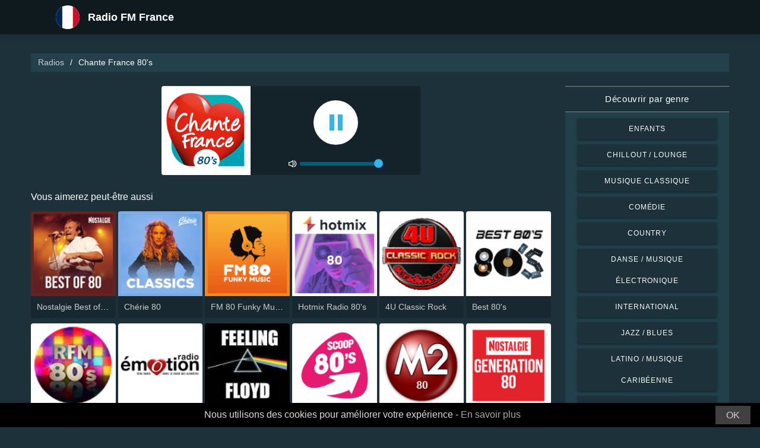

--- FILE ---
content_type: text/html; charset=UTF-8
request_url: https://radios-en-ligne.com/chante-france-80s-7878
body_size: 5575
content:



<!DOCTYPE html>
<html dir="ltr" lang="fr-FR">
    <head>
        <meta charset="utf-8">
        <meta content="width=device-width, initial-scale=1.0" name="viewport">

        <title>Écoutez Chante France 80&#x27;s en direct</title>
        <meta name="description" content="Écoutez Chante France 80&#x27;s en direct. Écoutez les meilleures stations de radio en direct en France en un seul clic.">

        <!-- Open Graph -->
        <meta property="og:title" content="Écoutez Chante France 80&#x27;s en direct">
        <meta property="og:type" content="website">
        <meta property="og:image" content="https://images.radiosonline.app/7878/sgpeqjtnkzw4.png">
        <meta property="og:url" content="https://radios-en-ligne.com">
        <meta property="og:description" content="Écoutez Chante France 80&#x27;s en direct. Écoutez les meilleures stations de radio en direct en France en un seul clic.">

        <!-- Twitter -->
        <meta name="twitter:card" content="summary">
        <meta name="twitter:title" content="Écoutez Chante France 80&#x27;s en direct">
        <meta name="twitter:url" content="https://radios-en-ligne.com">
        <meta name="twitter:description" content="Écoutez Chante France 80&#x27;s en direct. Écoutez les meilleures stations de radio en direct en France en un seul clic.">

        <!-- Favicons -->
        <link rel="icon" href="/assets/images/favicon.ico" sizes="any">
        <link rel="icon" type="image/png" href="/assets/images/favicon-32" sizes="32x32">
        <link rel="apple-touch-icon" sizes="180x180" href="/assets/images/apple-touch-icon.png">
        <link rel="mask-icon" href="/assets/images/safari-pinned-tab.svg" >
        <link rel="manifest" href="/manifest.json">

        <!-- Vendor CSS Files -->
        <link href="/assets/vendor/bootstrap/css/bootstrap.min.css" rel="stylesheet">
        <link href="/assets/vendor/boxicons/css/boxicons.min.css" rel="stylesheet">

        <!-- Main CSS File -->
        <link href="/assets/stylesheets/style.css" rel="stylesheet">

        <script src="/assets/vendor/jquery/jquery.min.js"></script>
        <script src="https://cdnjs.cloudflare.com/ajax/libs/bowser/2.11.0/bundled.js" crossorigin="anonymous" defer=""></script>

        <!-- Google Tag (gtag.js) -->
        <script async src="https://www.googletagmanager.com/gtag/js?id=G-N7XVT42XW1"></script>
        <script>
            // ---
            // --- Canonical Url
            // ---

            // Get current URL
            const currentUrl = window.location.href;
            const canonicalUrl = `${currentUrl.split('?')[0]}`;

            // Create the link canonical tag with current url
            const linkTag = document.createElement('link');
            linkTag.setAttribute('rel', 'canonical');
            linkTag.setAttribute('href', canonicalUrl);

            // Get <head> element
            var head = document.getElementsByTagName("head")[0];
            // Get <title> element
            var title = head.getElementsByTagName("title")[0];
            // Append the canonical next to title
            head.insertBefore(linkTag, title.nextSibling);

            // ---
            // --- Google Tag
            // ---
            window.dataLayer = window.dataLayer || [];
            function gtag(){dataLayer.push(arguments);}
            gtag('js', new Date());

            gtag('config', 'G-N7XVT42XW1');
        </script>

        <!-- Google Adsense -->
        
    </head>
    <body>
        

    <!-- Header -->
    <header id="header" class="fixed-top">
    <div class="container d-flex align-items-center">
        <div class="row logo">
            <a href="/" class="mr-auto">
                <img src="/assets/images/countries/fra.svg" width="64" height="64" alt="Radio FM France">
                <span>Radio FM France</span>
            </a>
        </div>
    </div>
</header>
    <!-- Body -->
    <main id="main">
        <section id="team" class="team section-bg">
            <div class="container-fluid">
                <!-- Breadcrumbs -->
                <section class="breadcrumbs mb-4">
                    <div class="container-fluid">
                        <div class="r-flex justify-content-between align-items-center">
                            <ol>
                                <li><a href="/">Radios</a></li>
                                <li>Chante France 80&#x27;s</li>
                            </ol>
                        </div>
                    </div>
                </section>
                <!-- End Breadcrumbs -->

                <div class="row">
                    <div class="col-lg-9 col-md-8 col-sm-12 col-12">
                        <div class="main_content_section">
                            <!-- Header -->
                            <div class="row justify-content-center row-eq-height g-1">
                                <div class="col-xl-6 col-lg-6 col-md-9 col-sm-10 col-xs-11 col-12 mb-3">
                                    <div class="member playing_member">
                                        <div class="member-img">
                                            <!-- Image -->
                                            
                                                <img src="https://images.radiosonline.app/7878/sgpeqjtnkzw4.png" width="150px" height="150px" class="img-fluid" alt="Chante France 80&#x27;s">
                                            
                                            <div class="h-100 audio_wrapper d-flex flex-column align-items-center justify-content-between">
                                                <!-- Button -->
                                                <div class="w-100 mt-2 d-flex align-items-center justify-content-center">
                                                    <a href="#" id="button_play" class="audio green-audio-player playing mt-3">
                                                        <!-- Default state is loading -->
                                                        <i class="icon loading_icon bx bx-loader-alt"></i>
                                                    </a>
                                                </div>
                                                <!-- Slider -->
                                                <div class="mt-4 d-flex align-items-center">
                                                    <i class="text-white bx bx-volume-full mr-1"></i>
                                                    <input type="range" class="radio-slider" id="radio-slider" aria-label="volume" max="100" min="0" step="10" value="100">
                                                </div>
                                            </div>
                                        </div>
                                    </div>
                                </div>
                            </div>

                            <audio id="player"></audio>
                            <script src="/assets/scripts/soundmanager2-jsmin.js"></script>
                            <script src="https://cdn.jsdelivr.net/npm/hls.js@latest/dist/hls.min.js"></script>
                            <script src="/assets/scripts/player.js"></script>

                            <!-- Related Radios -->
                            <div class="mt-1 mb-2 text-white">Vous aimerez peut-être aussi</div>
                            <div class="row row-eq-height g-1 mt-1">
                                
                                    <div class="col-xl-2 col-lg-2 col-md-3 col-sm-3 col-xs-4 col-4">
                                        <div class="member member-list">
                                            <div class="member-img">
                                                
                                                    <a href="/nostalgie-best-of-80s-1243"><img src="https://images.radiosonline.app/1243/nostalgie-best-of-80s.png" class="img-fluid" alt="https://images.radiosonline.app/1243/nostalgie-best-of-80s.png"></a>
                                                
                                            </div>
                                            <div class="member-info">
                                                <p><a href="/nostalgie-best-of-80s-1243">Nostalgie Best of 80s</a></p>
                                            </div>
                                        </div>
                                    </div>
                                
                                    <div class="col-xl-2 col-lg-2 col-md-3 col-sm-3 col-xs-4 col-4">
                                        <div class="member member-list">
                                            <div class="member-img">
                                                
                                                    <a href="/cherie-80-2187"><img src="https://images.radiosonline.app/2187/cherie-80.png" class="img-fluid" alt="https://images.radiosonline.app/2187/cherie-80.png"></a>
                                                
                                            </div>
                                            <div class="member-info">
                                                <p><a href="/cherie-80-2187">Chérie 80</a></p>
                                            </div>
                                        </div>
                                    </div>
                                
                                    <div class="col-xl-2 col-lg-2 col-md-3 col-sm-3 col-xs-4 col-4">
                                        <div class="member member-list">
                                            <div class="member-img">
                                                
                                                    <a href="/fm-80-funky-music-1433"><img src="https://images.radiosonline.app/1433/fm-80-funky-music-radio.png" class="img-fluid" alt="https://images.radiosonline.app/1433/fm-80-funky-music-radio.png"></a>
                                                
                                            </div>
                                            <div class="member-info">
                                                <p><a href="/fm-80-funky-music-1433">FM 80 Funky Music</a></p>
                                            </div>
                                        </div>
                                    </div>
                                
                                    <div class="col-xl-2 col-lg-2 col-md-3 col-sm-3 col-xs-4 col-4">
                                        <div class="member member-list">
                                            <div class="member-img">
                                                
                                                    <a href="/hotmix-radio-80s-1860"><img src="https://images.radiosonline.app/1860/ze3M4pMn7K.png" class="img-fluid" alt="https://images.radiosonline.app/1860/ze3M4pMn7K.png"></a>
                                                
                                            </div>
                                            <div class="member-info">
                                                <p><a href="/hotmix-radio-80s-1860">Hotmix Radio 80&#x27;s</a></p>
                                            </div>
                                        </div>
                                    </div>
                                
                                    <div class="col-xl-2 col-lg-2 col-md-3 col-sm-3 col-xs-4 col-4">
                                        <div class="member member-list">
                                            <div class="member-img">
                                                
                                                    <a href="/4u-classic-rock-7321"><img src="https://images.radiosonline.app/7321/VqEJaJaTxE.png" class="img-fluid" alt="https://images.radiosonline.app/7321/VqEJaJaTxE.png"></a>
                                                
                                            </div>
                                            <div class="member-info">
                                                <p><a href="/4u-classic-rock-7321">4U Classic Rock</a></p>
                                            </div>
                                        </div>
                                    </div>
                                
                                    <div class="col-xl-2 col-lg-2 col-md-3 col-sm-3 col-xs-4 col-4">
                                        <div class="member member-list">
                                            <div class="member-img">
                                                
                                                    <a href="/best-80s-6491"><img src="https://images.radiosonline.app/6491/D4GGEPRjbd.png" class="img-fluid" alt="https://images.radiosonline.app/6491/D4GGEPRjbd.png"></a>
                                                
                                            </div>
                                            <div class="member-info">
                                                <p><a href="/best-80s-6491">Best 80&#x27;s</a></p>
                                            </div>
                                        </div>
                                    </div>
                                
                                    <div class="col-xl-2 col-lg-2 col-md-3 col-sm-3 col-xs-4 col-4">
                                        <div class="member member-list">
                                            <div class="member-img">
                                                
                                                    <a href="/rfm-80s-6561"><img src="https://images.radiosonline.app/6561/mz6e46slmreb.png" class="img-fluid" alt="https://images.radiosonline.app/6561/mz6e46slmreb.png"></a>
                                                
                                            </div>
                                            <div class="member-info">
                                                <p><a href="/rfm-80s-6561">RFM 80&#x27;s</a></p>
                                            </div>
                                        </div>
                                    </div>
                                
                                    <div class="col-xl-2 col-lg-2 col-md-3 col-sm-3 col-xs-4 col-4">
                                        <div class="member member-list">
                                            <div class="member-img">
                                                
                                                    <a href="/radio-emotion-7892"><img src="https://images.radiosonline.app/7892/LMP4DhBMuF.png" class="img-fluid" alt="https://images.radiosonline.app/7892/LMP4DhBMuF.png"></a>
                                                
                                            </div>
                                            <div class="member-info">
                                                <p><a href="/radio-emotion-7892">Radio Émotion</a></p>
                                            </div>
                                        </div>
                                    </div>
                                
                                    <div class="col-xl-2 col-lg-2 col-md-3 col-sm-3 col-xs-4 col-4">
                                        <div class="member member-list">
                                            <div class="member-img">
                                                
                                                    <a href="/feeling-floyd-9962"><img src="https://images.radiosonline.app/9962/awmwqcrldbpq.png" class="img-fluid" alt="https://images.radiosonline.app/9962/awmwqcrldbpq.png"></a>
                                                
                                            </div>
                                            <div class="member-info">
                                                <p><a href="/feeling-floyd-9962">Feeling Floyd</a></p>
                                            </div>
                                        </div>
                                    </div>
                                
                                    <div class="col-xl-2 col-lg-2 col-md-3 col-sm-3 col-xs-4 col-4">
                                        <div class="member member-list">
                                            <div class="member-img">
                                                
                                                    <a href="/radio-scoop-80s-12263"><img src="https://images.radiosonline.app/12263/fuam2kmqq8we.png" class="img-fluid" alt="https://images.radiosonline.app/12263/fuam2kmqq8we.png"></a>
                                                
                                            </div>
                                            <div class="member-info">
                                                <p><a href="/radio-scoop-80s-12263">Radio Scoop 80&#x27;s</a></p>
                                            </div>
                                        </div>
                                    </div>
                                
                                    <div class="col-xl-2 col-lg-2 col-md-3 col-sm-3 col-xs-4 col-4">
                                        <div class="member member-list">
                                            <div class="member-img">
                                                
                                                    <a href="/m2-80-9852"><img src="https://images.radiosonline.app/9852/6runhac4kq4p.png" class="img-fluid" alt="https://images.radiosonline.app/9852/6runhac4kq4p.png"></a>
                                                
                                            </div>
                                            <div class="member-info">
                                                <p><a href="/m2-80-9852">M2 80</a></p>
                                            </div>
                                        </div>
                                    </div>
                                
                                    <div class="col-xl-2 col-lg-2 col-md-3 col-sm-3 col-xs-4 col-4">
                                        <div class="member member-list">
                                            <div class="member-img">
                                                
                                                    <a href="/nostalgie-generation-80-10329"><img src="https://images.radiosonline.app/10329/aazgywetxyyy.png" class="img-fluid" alt="https://images.radiosonline.app/10329/aazgywetxyyy.png"></a>
                                                
                                            </div>
                                            <div class="member-info">
                                                <p><a href="/nostalgie-generation-80-10329">Nostalgie Generation 80</a></p>
                                            </div>
                                        </div>
                                    </div>
                                
                                    <div class="col-xl-2 col-lg-2 col-md-3 col-sm-3 col-xs-4 col-4">
                                        <div class="member member-list">
                                            <div class="member-img">
                                                
                                                    <a href="/b4b-radio-funk-power-11097"><img src="https://images.radiosonline.app/11097/pxyDrmfULw.png" class="img-fluid" alt="https://images.radiosonline.app/11097/pxyDrmfULw.png"></a>
                                                
                                            </div>
                                            <div class="member-info">
                                                <p><a href="/b4b-radio-funk-power-11097">B4B Radio - Funk Power</a></p>
                                            </div>
                                        </div>
                                    </div>
                                
                                    <div class="col-xl-2 col-lg-2 col-md-3 col-sm-3 col-xs-4 col-4">
                                        <div class="member member-list">
                                            <div class="member-img">
                                                
                                                    <a href="/mfm-culte-80-90-13289"><img src="https://images.radiosonline.app/13289/xc2uqchacpq7.png" class="img-fluid" alt="https://images.radiosonline.app/13289/xc2uqchacpq7.png"></a>
                                                
                                            </div>
                                            <div class="member-info">
                                                <p><a href="/mfm-culte-80-90-13289">MFM Culte 80 - 90</a></p>
                                            </div>
                                        </div>
                                    </div>
                                
                                    <div class="col-xl-2 col-lg-2 col-md-3 col-sm-3 col-xs-4 col-4">
                                        <div class="member member-list">
                                            <div class="member-img">
                                                
                                                    <a href="/k6-fm-13374"><img src="https://images.radiosonline.app/13374/jPsyb6fySH.png" class="img-fluid" alt="https://images.radiosonline.app/13374/jPsyb6fySH.png"></a>
                                                
                                            </div>
                                            <div class="member-info">
                                                <p><a href="/k6-fm-13374">K6 FM</a></p>
                                            </div>
                                        </div>
                                    </div>
                                
                                    <div class="col-xl-2 col-lg-2 col-md-3 col-sm-3 col-xs-4 col-4">
                                        <div class="member member-list">
                                            <div class="member-img">
                                                
                                                    <a href="/vibration-80s-15265"><img src="https://images.radiosonline.app/15265/ewgbuuy6sjbp.png" class="img-fluid" alt="https://images.radiosonline.app/15265/ewgbuuy6sjbp.png"></a>
                                                
                                            </div>
                                            <div class="member-info">
                                                <p><a href="/vibration-80s-15265">Vibration 80&#x27;s</a></p>
                                            </div>
                                        </div>
                                    </div>
                                
                                    <div class="col-xl-2 col-lg-2 col-md-3 col-sm-3 col-xs-4 col-4">
                                        <div class="member member-list">
                                            <div class="member-img">
                                                
                                                    <a href="/impact-annees-80-13183"><img src="https://images.radiosonline.app/13183/fslubunkqtc6.png" class="img-fluid" alt="https://images.radiosonline.app/13183/fslubunkqtc6.png"></a>
                                                
                                            </div>
                                            <div class="member-info">
                                                <p><a href="/impact-annees-80-13183">Impact Années 80</a></p>
                                            </div>
                                        </div>
                                    </div>
                                
                                    <div class="col-xl-2 col-lg-2 col-md-3 col-sm-3 col-xs-4 col-4">
                                        <div class="member member-list">
                                            <div class="member-img">
                                                
                                                    <a href="/azur-fm-11663"><img src="https://images.radiosonline.app/11663/JzZKA32gxW.png" class="img-fluid" alt="https://images.radiosonline.app/11663/JzZKA32gxW.png"></a>
                                                
                                            </div>
                                            <div class="member-info">
                                                <p><a href="/azur-fm-11663">Azur FM</a></p>
                                            </div>
                                        </div>
                                    </div>
                                
                            </div>

                            <!-- Radio details -->
                            <div class="row justify-content-center">
                                <div class="col-md-12 mt-2">
                                    <div class="card card-radio-detail text-white text-left">
                                        <div class="card-body">
                                            <!-- Name -->
                                            <h1 class="card-title">Chante France 80&#x27;s</h1>
                                            <!-- Slogan -->
                                            
                                                <span style="font-style:italic;">Les plus belles chansons françaises</span>
                                            
                                            <hr>
                                            <!-- Description -->
                                            
                                            <!-- Programs and announcers -->
                                            
                                            <!-- Frequencies -->
                                            
                                                <div class="frequency-container">
                                                    <h3>Frequencies FM</h3>
                                                    <ul>
                                                        
                                                            
                                                                <li id="frequency_item_1" class="frequency-item">
                                                                    <a href="/city/paris-68644">Paris</a>
                                                                    <!-- If frequency is not null or empty, show it -->
                                                                    
                                                                        : Online
                                                                    
                                                                </li>
                                                            
                                                        
                                                        
                                                    </ul>
                                                </div>
                                            
                                            <!-- Contacts -->
                                            
                                                <hr>
                                                <div class="contact-container" style="line-height:15px;">
                                                    <h3>Contacts</h3>
                                                    
                                                        <p>
                                                            <strong>Site Web: </strong>
                                                            <a href="http://www.chantefrance.com/" target="_blank" rel="noreferrer noopener nofollow">http://www.chantefrance.com/</a>
                                                        </p>
                                                    
                                                    
                                                    
                                                    
                                                </div>
                                            
                                            <!-- Socials -->
                                            
                                                <hr>
                                                <div class="socials-container">
                                                <h3>Réseaux sociaux</h3>
                                                    <div class="rounded-btn-group mt-3">
                                                        
                                                            <a href="https://twitter.com/chantefrancefm" target="_blank" rel="noreferrer noopener nofollow" class="btn btn-btn-social btn-sm btn-outline-primary btn-twitter">
                                                                <i class="bx bxl-twitter"></i>
                                                            </a>
                                                        
                                                        
                                                        
                                                    </div>
                                                </div>
                                            
                                        </div>
                                    </div>
                                </div>
                            </div>
                        </div>
                    </div>
                    <!-- Filters -->
                    
<!-- Main Sidebar -->
<div class="col-lg-3 col-md-3 d-flex align-items-stretch">
    <aside class="main_sidebar_section">
        <div class="accordion" id="accordionRight">
            <!-- Genres -->
            <div class="accordion-item">
                <div class="accordion-header" id="headingGenre">
                    <button class="accordion-button" type="button" data-toggle="collapse"
                            data-target="#collapseGenre" aria-expanded="true" aria-controls="collapseGenre">
                        Découvrir par genre
                    </button>
                </div>
                <div id="collapseGenre" class="accordion-collapse collapse show" aria-labelledby="headingGenre" data-parent="#accordionRight">
                    <div class="accordion-body">
                        <div class="list-group list-group-sidebar">
                            
                                
                                    <a href="/genre/enfants"
                                       class="list-group-item">Enfants</a>
                                
                            
                                
                                    <a href="/genre/chillout-lounge"
                                       class="list-group-item">Chillout / Lounge</a>
                                
                            
                                
                                    <a href="/genre/musique-classique"
                                       class="list-group-item">Musique classique</a>
                                
                            
                                
                                    <a href="/genre/comedie"
                                       class="list-group-item">Comédie</a>
                                
                            
                                
                                    <a href="/genre/country"
                                       class="list-group-item">Country</a>
                                
                            
                                
                                    <a href="/genre/danse-musique-electronique"
                                       class="list-group-item">Danse / Musique électronique</a>
                                
                            
                                
                                    <a href="/genre/international"
                                       class="list-group-item">International</a>
                                
                            
                                
                                    <a href="/genre/jazz-blues"
                                       class="list-group-item">Jazz / Blues</a>
                                
                            
                                
                                    <a href="/genre/latino-musique-caribeenne"
                                       class="list-group-item">Latino / Musique caribéenne</a>
                                
                            
                                
                                    <a href="/genre/radio-locale"
                                       class="list-group-item">Radio locale</a>
                                
                            
                                
                                    <a href="/genre/actualites-debats"
                                       class="list-group-item">Actualités / Débats</a>
                                
                            
                                
                                    <a href="/genre/pop-les-hits-daujourdhui"
                                       class="list-group-item">Pop / Les hits d&#x27;aujourd&#x27;hui</a>
                                
                            
                                
                                    <a href="/genre/rb-hiphop"
                                       class="list-group-item">R&amp;B / Hip-hop</a>
                                
                            
                                
                                    <a href="/genre/religieux"
                                       class="list-group-item">Religieux</a>
                                
                            
                                
                                    <a href="/genre/rock-metal"
                                       class="list-group-item">Rock / Métal</a>
                                
                            
                        </div>
                    </div>
                </div>
            </div>
        </div>
    </aside>
</div>
                </div>
            </div>
        </section>
    </main>
    <!-- Footer -->
    <footer id="footer">
    <div class="footer-top">
        <div class="container">
            <div class="row">
                <div class="col-lg-7 col-md-6 footer-contact">
                    <h2>Radio FM France</h2>
                    <p>Découvrez le meilleur de la radio française avec notre application gratuite en ligne qui vous donne un accès facile à plus de 1000 stations de radio FM/AM avec des diffusions en direct de nouvelles, de sports et de musique. Avec notre application, vous pouvez rester à jour avec les dernières nouvelles en France tout en profitant d&#x27;une sélection diversifiée de musique de tous genres. Que vous préfériez la musique pop, rock ou classique, nous sommes là pour satisfaire vos goûts.</p>
                </div>
                <div class="col-lg-5 col-md-6 footer-contact">
                    <h2>Stations de radio populaires</h2>
                    <ol>
                        
                            <li><a href="/rtl-13">RTL</a></li>
                        
                            <li><a href="/france-info-24">France Info</a></li>
                        
                            <li><a href="/france-inter-32">France Inter</a></li>
                        
                            <li><a href="/europe-1-38">Europe 1</a></li>
                        
                            <li><a href="/rmc-37723">RMC</a></li>
                        
                    </ol>
                </div>
            </div>
            <div>
                <a href="/privacy-policy">Politique de confidentialité</a>
                <span>・</span>
                <a href="/terms-of-service">Conditions d&#x27;utilisation</a>
                <span>・</span>
                <a href="/about-us">À propos de nous</a>
                <span>・</span>
                <a href="/contact-us">Contactez-nous</a>
            </div>
        </div>
    </div>
</footer>


        <!-- Cookie bar -->
        <div class="cookie-consent">
            <a class="cookie-consent__button">OK</a><span>Nous utilisons des cookies pour améliorer votre expérience - <a href="/terms-of-service" target="_blank" rel="nofollow noopener" style="text-decoration: none; color: rgb(170, 170, 170);">En savoir plus</a></span>
        </div>

        <!-- Install App Modal - only shows if app exists in the Play Store -->
        
                <div class="modal fade" id="installAppModal" tabindex="-1" role="dialog" aria-labelledby="installAppModalTitle" aria-hidden="true">
                    <div class="modal-dialog modal-dialog-centered" role="document">
                        <div class="modal-content">
                            <div class="modal-header">
                                <button type="button" class="btn-close btn-close-white" data-dismiss="modal" aria-label="Close"></button>
                            </div>
                            <div class="modal-body text-center">
                                <p class="app-title">Radio FM France</p>
                                <p class="app-subtitle">L&#x27;application radio numéro 1</p>
                                <p class="app-extra-info">
                                    <i class='bx bxs-star' style='color:#efd425'></i> 4.8
                                    <i class='bx bx-download' style='color:#efd425;margin-left:1rem'></i> +500k
                                </p>
                                <button type="button" class="install-app btn btn-lg" data-dismiss="modal" onclick=" window.open('https://play.google.com/store/apps/details?id=com.radiosonline.radiofmfrance&amp;referrer=utm_source%3Dweb%26utm_campaign%3DRadioFMFranceLanding','_blank')">
                                <img src="/assets/images/google-play-badge.png" alt="Android download" width="250" height="auto" />
                                </button>
                            </div>
                        </div>
                    </div>
                </div>
        

        <!-- Vendor JS Files -->
        <script src="/assets/vendor/bootstrap/js/bootstrap.bundle.min.js"></script>
        <!-- Main JS File -->
        <script src="/assets/scripts/main.js"></script>

        <script>
            var tooltipTriggerList = [].slice.call(document.querySelectorAll('[data-toggle="tooltip"]'))
            var tooltipList = tooltipTriggerList.map(function (tooltipTriggerEl) {
                return new bootstrap.Tooltip(tooltipTriggerEl)
            })
        </script>
    </body>
</html>



--- FILE ---
content_type: text/plain; charset=UTF-8
request_url: https://radios-en-ligne.com/streams/chante-france-80s-7878
body_size: -68
content:
[{"id":0,"url":"https://chantefrance80s.ice.infomaniak.ch/chantefrance80s-96.aac","quality":0},{"id":0,"url":"http://stream1.chantefrance.com/cf-80","quality":0},{"id":0,"url":"http://stream1.hpi.fr/cf-80.aac","quality":0}]